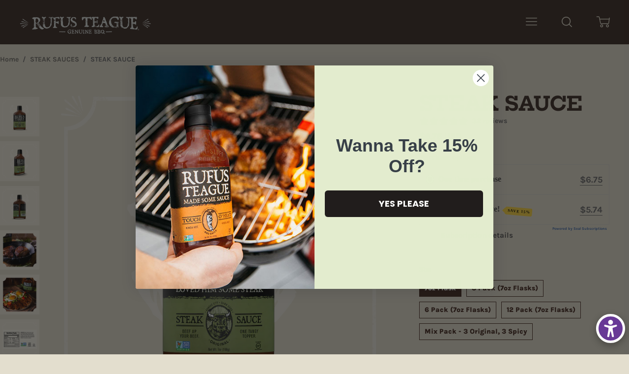

--- FILE ---
content_type: text/css
request_url: https://rufusteague.com/cdn/shop/t/53/assets/theme-custom.css?v=122269986003968106211658252290
body_size: 170
content:
div#shopify-product-reviews{margin-bottom:0;padding-bottom:0}div#shopify-product-reviews .spr-container{padding-bottom:0}.product-page-testimonials{background:#41271c;color:#e3dece;padding:0 0 50px;text-align:center}.product-page-testimonials .grid__item{padding:15px}.product-page-testimonials h2,.product-page-testimonials h4{color:#e3dece}.spr-summary-caption{display:none}.custom-product-template span.money{border-bottom:solid 1px #696969;color:#696969;font-size:18px}.custom-product-template span.money>.money{border:none}.radio-list{display:flex;flex-flow:row wrap;list-style:none;margin:0;padding:0}.radio-list+.selector-wrapper{display:none}.radio-list>li{margin:10px 10px 0 0;padding:0}.radio-list>li input[type=radio]{display:none}.radio-list>li label{border:solid 1px #41271D;color:#41271d;font-family:Karla,sans-serif!important;padding:5px 10px}.radio-list>li input[type=radio]:checked+label{background:#41271d;color:#fff}.radio-list>li input[type=radio]:disabled+label{background-image:repeating-linear-gradient(155deg,transparent 0%,transparent 48%,#c1c1c1 50%,transparent 52%,transparent 100%);border:solid 1px #c1c1c1;color:#c1c1c1!important;cursor:default}.custom-product-template .breadcrumb-wrapper{margin-top:0!important}.template-product .content-wrapper--title{padding-bottom:0}.grid--inline.product-single.custom-product-template{margin-bottom:0;padding-bottom:0}.custom-row{padding-top:40px}.product-info-box{align-items:center;display:flex;flex-flow:row wrap}.product-info-box .img-box img{display:block}.product-info-box .custom-description{position:static}@media only screen and (max-width: 600px){.product-info-box{flex-flow:column}.product-info-box .custom-description{margin-top:20px;text-align:center}.product-info-box .img-box img{margin:0 auto}}@media only screen and (min-width: 601px){div#shopify-section-1540592711640>.index-grid{margin:0 auto;max-width:80%}}.spr-review-header-title{color:#e3dece}.spr-review-header-byline,.spr-review-content-body{color:#e2ded0}.canadian-orders-link{text-align:center}.canadian-orders-link a{color:#696969;font-size:16px;font-weight:700}.tips-tricks-head{padding:5% 5% 0;text-align:center}.tips-tricks-head>img{max-width:80%;width:500px}.tips-tricks-list{display:flex;flex-flow:row wrap;justify-content:center;list-style:none;margin:0 auto;max-width:1210px;padding:30px}.tips-tricks-list>li{display:block;margin:15px;max-width:calc(50% - 30px);padding:0}.tips-tricks-list>li>a{border-radius:13px;box-shadow:6px 6px 10px #0003;display:block;max-width:200px;overflow:hidden;transition:box-shadow .15s ease-out}.tips-tricks-list>li>a:hover{box-shadow:0 0 16px #00000094}.tips-tricks-list>li>a>img{display:block;max-width:100%}.tips-tricks-page{border:7px solid #392821;border-radius:46px;margin:6%;max-width:1600px;padding:5%}.tips-tricks-page a{color:#696969;text-decoration:underline}.tips-tricks-page a:hover{text-decoration:none}.tips-tricks-page-header{align-items:flex-start;display:flex;flex-flow:row wrap;margin-bottom:3%}.tips-tricks-page-header>img{box-shadow:6px 6px 10px #0003;border-radius:8%;display:block;position:relative;margin-top:-12%;max-width:30%;height:auto}.tips-tricks-page-header-content{flex:1;padding:0 0 0 5%}.tips-tricks-page-header-content h1{text-transform:uppercase}.tips-tricks-page-header-content h1 span:first-child{display:block;font-size:.75em;font-weight:400}.tips-tricks-page-header-content p{font-size:1.25em}@media only screen and (min-width: 1800px){.tips-tricks-page{margin:6% auto}}
/*# sourceMappingURL=/cdn/shop/t/53/assets/theme-custom.css.map?v=122269986003968106211658252290 */


--- FILE ---
content_type: text/javascript; charset=utf-8
request_url: https://rufusteague.com/collections/steak-sauces/products/steak-sauce-1.js
body_size: 1204
content:
{"id":6597900140647,"title":"STEAK SAUCE","handle":"steak-sauce-1","description":"\u003cp\u003eFinally, a steak sauce that lives up to… steak. Thick and zesty with tons of savory flavor. So go ahead, pour it on and rest easy knowing you’re making every piece of meat you put it on somehow even better. Unique and bold, this steak sauce that differs widely from the more well-known, watery condiments.\u003c\/p\u003e\n\u003cp\u003eThis is the real deal, not some cheap knockoff. Made with the finest ingredients, our sauce is Gluten-free, Kosher and Non-GMO verified. So, make your food happy and remember, “Good sauce makes bad barbecue good and good barbecue gooder.” \u003c\/p\u003e","published_at":"2015-06-22T10:59:00-05:00","created_at":"2021-10-11T14:48:11-05:00","vendor":"Rufus Teague","type":"SteakNEW","tags":["Gluten-Free","Kosher","metafield","Non-GMO","Steak Sauce"],"price":675,"price_min":675,"price_max":6195,"available":true,"price_varies":true,"compare_at_price":null,"compare_at_price_min":0,"compare_at_price_max":0,"compare_at_price_varies":false,"variants":[{"id":39502178746471,"title":"7oz Flask","option1":"7oz Flask","option2":null,"option3":null,"sku":"1401-1","requires_shipping":true,"taxable":true,"featured_image":null,"available":true,"name":"STEAK SAUCE - 7oz Flask","public_title":"7oz Flask","options":["7oz Flask"],"price":675,"weight":454,"compare_at_price":null,"inventory_quantity":24,"inventory_management":"shopify","inventory_policy":"deny","barcode":"","requires_selling_plan":false,"selling_plan_allocations":[{"price_adjustments":[{"position":1,"price":574}],"price":574,"compare_at_price":675,"per_delivery_price":574,"selling_plan_id":9940861031,"selling_plan_group_id":"f4b9c9c66eb8b4a6a314b29903812401086128ff"},{"price_adjustments":[{"position":1,"price":608}],"price":608,"compare_at_price":675,"per_delivery_price":608,"selling_plan_id":9940893799,"selling_plan_group_id":"f4b9c9c66eb8b4a6a314b29903812401086128ff"}]},{"id":39502178779239,"title":"3 Pack (7oz Flasks)","option1":"3 Pack (7oz Flasks)","option2":null,"option3":null,"sku":"1401-3","requires_shipping":true,"taxable":true,"featured_image":null,"available":true,"name":"STEAK SAUCE - 3 Pack (7oz Flasks)","public_title":"3 Pack (7oz Flasks)","options":["3 Pack (7oz Flasks)"],"price":1799,"weight":1814,"compare_at_price":null,"inventory_quantity":24,"inventory_management":"shopify","inventory_policy":"deny","barcode":"","requires_selling_plan":false,"selling_plan_allocations":[{"price_adjustments":[{"position":1,"price":1529}],"price":1529,"compare_at_price":1799,"per_delivery_price":1529,"selling_plan_id":9940861031,"selling_plan_group_id":"f4b9c9c66eb8b4a6a314b29903812401086128ff"},{"price_adjustments":[{"position":1,"price":1619}],"price":1619,"compare_at_price":1799,"per_delivery_price":1619,"selling_plan_id":9940893799,"selling_plan_group_id":"f4b9c9c66eb8b4a6a314b29903812401086128ff"}]},{"id":39502178812007,"title":"6 Pack (7oz Flasks)","option1":"6 Pack (7oz Flasks)","option2":null,"option3":null,"sku":"1401-6","requires_shipping":true,"taxable":true,"featured_image":null,"available":true,"name":"STEAK SAUCE - 6 Pack (7oz Flasks)","public_title":"6 Pack (7oz Flasks)","options":["6 Pack (7oz Flasks)"],"price":3299,"weight":2722,"compare_at_price":null,"inventory_quantity":24,"inventory_management":"shopify","inventory_policy":"deny","barcode":"","requires_selling_plan":false,"selling_plan_allocations":[{"price_adjustments":[{"position":1,"price":2804}],"price":2804,"compare_at_price":3299,"per_delivery_price":2804,"selling_plan_id":9940861031,"selling_plan_group_id":"f4b9c9c66eb8b4a6a314b29903812401086128ff"},{"price_adjustments":[{"position":1,"price":2969}],"price":2969,"compare_at_price":3299,"per_delivery_price":2969,"selling_plan_id":9940893799,"selling_plan_group_id":"f4b9c9c66eb8b4a6a314b29903812401086128ff"}]},{"id":39502178844775,"title":"12 Pack (7oz Flasks)","option1":"12 Pack (7oz Flasks)","option2":null,"option3":null,"sku":"1401-12","requires_shipping":true,"taxable":true,"featured_image":null,"available":true,"name":"STEAK SAUCE - 12 Pack (7oz Flasks)","public_title":"12 Pack (7oz Flasks)","options":["12 Pack (7oz Flasks)"],"price":6195,"weight":5443,"compare_at_price":null,"inventory_quantity":24,"inventory_management":"shopify","inventory_policy":"deny","barcode":"","requires_selling_plan":false,"selling_plan_allocations":[{"price_adjustments":[{"position":1,"price":5266}],"price":5266,"compare_at_price":6195,"per_delivery_price":5266,"selling_plan_id":9940861031,"selling_plan_group_id":"f4b9c9c66eb8b4a6a314b29903812401086128ff"},{"price_adjustments":[{"position":1,"price":5576}],"price":5576,"compare_at_price":6195,"per_delivery_price":5576,"selling_plan_id":9940893799,"selling_plan_group_id":"f4b9c9c66eb8b4a6a314b29903812401086128ff"}]},{"id":39502178877543,"title":"Mix Pack - 3 Original, 3 Spicy","option1":"Mix Pack - 3 Original, 3 Spicy","option2":null,"option3":null,"sku":"1552-SteakVar","requires_shipping":true,"taxable":true,"featured_image":null,"available":true,"name":"STEAK SAUCE - Mix Pack - 3 Original, 3 Spicy","public_title":"Mix Pack - 3 Original, 3 Spicy","options":["Mix Pack - 3 Original, 3 Spicy"],"price":3299,"weight":2722,"compare_at_price":null,"inventory_quantity":24,"inventory_management":"shopify","inventory_policy":"deny","barcode":"","requires_selling_plan":false,"selling_plan_allocations":[{"price_adjustments":[{"position":1,"price":2804}],"price":2804,"compare_at_price":3299,"per_delivery_price":2804,"selling_plan_id":9940861031,"selling_plan_group_id":"f4b9c9c66eb8b4a6a314b29903812401086128ff"},{"price_adjustments":[{"position":1,"price":2969}],"price":2969,"compare_at_price":3299,"per_delivery_price":2969,"selling_plan_id":9940893799,"selling_plan_group_id":"f4b9c9c66eb8b4a6a314b29903812401086128ff"}]}],"images":["\/\/cdn.shopify.com\/s\/files\/1\/0877\/6070\/products\/SteakSauceFront_45e3c123-63b9-4087-87a3-b62b3763b3ff.png?v=1633981692","\/\/cdn.shopify.com\/s\/files\/1\/0877\/6070\/products\/SteakSauceSide_a5087741-03f8-43a5-9f52-2b00c7929faa.png?v=1633981692","\/\/cdn.shopify.com\/s\/files\/1\/0877\/6070\/products\/SteakSauceBack.png?v=1633981692","\/\/cdn.shopify.com\/s\/files\/1\/0877\/6070\/products\/SteakSauceFood1.png?v=1633981692","\/\/cdn.shopify.com\/s\/files\/1\/0877\/6070\/products\/SteakSauceFood2.png?v=1633981692","\/\/cdn.shopify.com\/s\/files\/1\/0877\/6070\/products\/SteakSauceNuts.png?v=1633981692"],"featured_image":"\/\/cdn.shopify.com\/s\/files\/1\/0877\/6070\/products\/SteakSauceFront_45e3c123-63b9-4087-87a3-b62b3763b3ff.png?v=1633981692","options":[{"name":"Size","position":1,"values":["7oz Flask","3 Pack (7oz Flasks)","6 Pack (7oz Flasks)","12 Pack (7oz Flasks)","Mix Pack - 3 Original, 3 Spicy"]}],"url":"\/products\/steak-sauce-1","media":[{"alt":null,"id":21113558532199,"position":1,"preview_image":{"aspect_ratio":1.0,"height":1700,"width":1700,"src":"https:\/\/cdn.shopify.com\/s\/files\/1\/0877\/6070\/products\/SteakSauceFront_45e3c123-63b9-4087-87a3-b62b3763b3ff.png?v=1633981692"},"aspect_ratio":1.0,"height":1700,"media_type":"image","src":"https:\/\/cdn.shopify.com\/s\/files\/1\/0877\/6070\/products\/SteakSauceFront_45e3c123-63b9-4087-87a3-b62b3763b3ff.png?v=1633981692","width":1700},{"alt":null,"id":21113558564967,"position":2,"preview_image":{"aspect_ratio":1.0,"height":1700,"width":1700,"src":"https:\/\/cdn.shopify.com\/s\/files\/1\/0877\/6070\/products\/SteakSauceSide_a5087741-03f8-43a5-9f52-2b00c7929faa.png?v=1633981692"},"aspect_ratio":1.0,"height":1700,"media_type":"image","src":"https:\/\/cdn.shopify.com\/s\/files\/1\/0877\/6070\/products\/SteakSauceSide_a5087741-03f8-43a5-9f52-2b00c7929faa.png?v=1633981692","width":1700},{"alt":null,"id":21113558597735,"position":3,"preview_image":{"aspect_ratio":1.0,"height":1700,"width":1700,"src":"https:\/\/cdn.shopify.com\/s\/files\/1\/0877\/6070\/products\/SteakSauceBack.png?v=1633981692"},"aspect_ratio":1.0,"height":1700,"media_type":"image","src":"https:\/\/cdn.shopify.com\/s\/files\/1\/0877\/6070\/products\/SteakSauceBack.png?v=1633981692","width":1700},{"alt":null,"id":21113558630503,"position":4,"preview_image":{"aspect_ratio":1.0,"height":1700,"width":1700,"src":"https:\/\/cdn.shopify.com\/s\/files\/1\/0877\/6070\/products\/SteakSauceFood1.png?v=1633981692"},"aspect_ratio":1.0,"height":1700,"media_type":"image","src":"https:\/\/cdn.shopify.com\/s\/files\/1\/0877\/6070\/products\/SteakSauceFood1.png?v=1633981692","width":1700},{"alt":null,"id":21113558663271,"position":5,"preview_image":{"aspect_ratio":1.0,"height":1700,"width":1700,"src":"https:\/\/cdn.shopify.com\/s\/files\/1\/0877\/6070\/products\/SteakSauceFood2.png?v=1633981692"},"aspect_ratio":1.0,"height":1700,"media_type":"image","src":"https:\/\/cdn.shopify.com\/s\/files\/1\/0877\/6070\/products\/SteakSauceFood2.png?v=1633981692","width":1700},{"alt":null,"id":21113558696039,"position":6,"preview_image":{"aspect_ratio":1.0,"height":1700,"width":1700,"src":"https:\/\/cdn.shopify.com\/s\/files\/1\/0877\/6070\/products\/SteakSauceNuts.png?v=1633981692"},"aspect_ratio":1.0,"height":1700,"media_type":"image","src":"https:\/\/cdn.shopify.com\/s\/files\/1\/0877\/6070\/products\/SteakSauceNuts.png?v=1633981692","width":1700}],"requires_selling_plan":false,"selling_plan_groups":[{"id":"f4b9c9c66eb8b4a6a314b29903812401086128ff","name":"Subscribe \u0026 Save!","options":[{"name":"Deliver every","position":1,"values":["month","2 months"]}],"selling_plans":[{"id":9940861031,"name":"Monthly Subscription","description":"","options":[{"name":"Deliver every","position":1,"value":"month"}],"recurring_deliveries":true,"price_adjustments":[{"order_count":null,"position":1,"value_type":"percentage","value":15}]},{"id":9940893799,"name":"2 week subscription","description":"","options":[{"name":"Deliver every","position":1,"value":"2 months"}],"recurring_deliveries":true,"price_adjustments":[{"order_count":null,"position":1,"value_type":"percentage","value":10}]}],"app_id":"Seal Subscriptions"}]}

--- FILE ---
content_type: application/x-javascript; charset=utf-8
request_url: https://bundler.nice-team.net/app/shop/status/rufus-teague.myshopify.com.js?1768725464
body_size: -328
content:
var bundler_settings_updated='1753886158';

--- FILE ---
content_type: application/x-javascript
request_url: https://app.sealsubscriptions.com/shopify/public/status/shop/rufus-teague.myshopify.com.js?1768725464
body_size: -264
content:
var sealsubscriptions_settings_updated='1768497721';

--- FILE ---
content_type: text/javascript; charset=utf-8
request_url: https://rufusteague.com/products/steak-sauce-1.js
body_size: 1206
content:
{"id":6597900140647,"title":"STEAK SAUCE","handle":"steak-sauce-1","description":"\u003cp\u003eFinally, a steak sauce that lives up to… steak. Thick and zesty with tons of savory flavor. So go ahead, pour it on and rest easy knowing you’re making every piece of meat you put it on somehow even better. Unique and bold, this steak sauce that differs widely from the more well-known, watery condiments.\u003c\/p\u003e\n\u003cp\u003eThis is the real deal, not some cheap knockoff. Made with the finest ingredients, our sauce is Gluten-free, Kosher and Non-GMO verified. So, make your food happy and remember, “Good sauce makes bad barbecue good and good barbecue gooder.” \u003c\/p\u003e","published_at":"2015-06-22T10:59:00-05:00","created_at":"2021-10-11T14:48:11-05:00","vendor":"Rufus Teague","type":"SteakNEW","tags":["Gluten-Free","Kosher","metafield","Non-GMO","Steak Sauce"],"price":675,"price_min":675,"price_max":6195,"available":true,"price_varies":true,"compare_at_price":null,"compare_at_price_min":0,"compare_at_price_max":0,"compare_at_price_varies":false,"variants":[{"id":39502178746471,"title":"7oz Flask","option1":"7oz Flask","option2":null,"option3":null,"sku":"1401-1","requires_shipping":true,"taxable":true,"featured_image":null,"available":true,"name":"STEAK SAUCE - 7oz Flask","public_title":"7oz Flask","options":["7oz Flask"],"price":675,"weight":454,"compare_at_price":null,"inventory_quantity":24,"inventory_management":"shopify","inventory_policy":"deny","barcode":"","requires_selling_plan":false,"selling_plan_allocations":[{"price_adjustments":[{"position":1,"price":574}],"price":574,"compare_at_price":675,"per_delivery_price":574,"selling_plan_id":9940861031,"selling_plan_group_id":"f4b9c9c66eb8b4a6a314b29903812401086128ff"},{"price_adjustments":[{"position":1,"price":608}],"price":608,"compare_at_price":675,"per_delivery_price":608,"selling_plan_id":9940893799,"selling_plan_group_id":"f4b9c9c66eb8b4a6a314b29903812401086128ff"}]},{"id":39502178779239,"title":"3 Pack (7oz Flasks)","option1":"3 Pack (7oz Flasks)","option2":null,"option3":null,"sku":"1401-3","requires_shipping":true,"taxable":true,"featured_image":null,"available":true,"name":"STEAK SAUCE - 3 Pack (7oz Flasks)","public_title":"3 Pack (7oz Flasks)","options":["3 Pack (7oz Flasks)"],"price":1799,"weight":1814,"compare_at_price":null,"inventory_quantity":24,"inventory_management":"shopify","inventory_policy":"deny","barcode":"","requires_selling_plan":false,"selling_plan_allocations":[{"price_adjustments":[{"position":1,"price":1529}],"price":1529,"compare_at_price":1799,"per_delivery_price":1529,"selling_plan_id":9940861031,"selling_plan_group_id":"f4b9c9c66eb8b4a6a314b29903812401086128ff"},{"price_adjustments":[{"position":1,"price":1619}],"price":1619,"compare_at_price":1799,"per_delivery_price":1619,"selling_plan_id":9940893799,"selling_plan_group_id":"f4b9c9c66eb8b4a6a314b29903812401086128ff"}]},{"id":39502178812007,"title":"6 Pack (7oz Flasks)","option1":"6 Pack (7oz Flasks)","option2":null,"option3":null,"sku":"1401-6","requires_shipping":true,"taxable":true,"featured_image":null,"available":true,"name":"STEAK SAUCE - 6 Pack (7oz Flasks)","public_title":"6 Pack (7oz Flasks)","options":["6 Pack (7oz Flasks)"],"price":3299,"weight":2722,"compare_at_price":null,"inventory_quantity":24,"inventory_management":"shopify","inventory_policy":"deny","barcode":"","requires_selling_plan":false,"selling_plan_allocations":[{"price_adjustments":[{"position":1,"price":2804}],"price":2804,"compare_at_price":3299,"per_delivery_price":2804,"selling_plan_id":9940861031,"selling_plan_group_id":"f4b9c9c66eb8b4a6a314b29903812401086128ff"},{"price_adjustments":[{"position":1,"price":2969}],"price":2969,"compare_at_price":3299,"per_delivery_price":2969,"selling_plan_id":9940893799,"selling_plan_group_id":"f4b9c9c66eb8b4a6a314b29903812401086128ff"}]},{"id":39502178844775,"title":"12 Pack (7oz Flasks)","option1":"12 Pack (7oz Flasks)","option2":null,"option3":null,"sku":"1401-12","requires_shipping":true,"taxable":true,"featured_image":null,"available":true,"name":"STEAK SAUCE - 12 Pack (7oz Flasks)","public_title":"12 Pack (7oz Flasks)","options":["12 Pack (7oz Flasks)"],"price":6195,"weight":5443,"compare_at_price":null,"inventory_quantity":24,"inventory_management":"shopify","inventory_policy":"deny","barcode":"","requires_selling_plan":false,"selling_plan_allocations":[{"price_adjustments":[{"position":1,"price":5266}],"price":5266,"compare_at_price":6195,"per_delivery_price":5266,"selling_plan_id":9940861031,"selling_plan_group_id":"f4b9c9c66eb8b4a6a314b29903812401086128ff"},{"price_adjustments":[{"position":1,"price":5576}],"price":5576,"compare_at_price":6195,"per_delivery_price":5576,"selling_plan_id":9940893799,"selling_plan_group_id":"f4b9c9c66eb8b4a6a314b29903812401086128ff"}]},{"id":39502178877543,"title":"Mix Pack - 3 Original, 3 Spicy","option1":"Mix Pack - 3 Original, 3 Spicy","option2":null,"option3":null,"sku":"1552-SteakVar","requires_shipping":true,"taxable":true,"featured_image":null,"available":true,"name":"STEAK SAUCE - Mix Pack - 3 Original, 3 Spicy","public_title":"Mix Pack - 3 Original, 3 Spicy","options":["Mix Pack - 3 Original, 3 Spicy"],"price":3299,"weight":2722,"compare_at_price":null,"inventory_quantity":24,"inventory_management":"shopify","inventory_policy":"deny","barcode":"","requires_selling_plan":false,"selling_plan_allocations":[{"price_adjustments":[{"position":1,"price":2804}],"price":2804,"compare_at_price":3299,"per_delivery_price":2804,"selling_plan_id":9940861031,"selling_plan_group_id":"f4b9c9c66eb8b4a6a314b29903812401086128ff"},{"price_adjustments":[{"position":1,"price":2969}],"price":2969,"compare_at_price":3299,"per_delivery_price":2969,"selling_plan_id":9940893799,"selling_plan_group_id":"f4b9c9c66eb8b4a6a314b29903812401086128ff"}]}],"images":["\/\/cdn.shopify.com\/s\/files\/1\/0877\/6070\/products\/SteakSauceFront_45e3c123-63b9-4087-87a3-b62b3763b3ff.png?v=1633981692","\/\/cdn.shopify.com\/s\/files\/1\/0877\/6070\/products\/SteakSauceSide_a5087741-03f8-43a5-9f52-2b00c7929faa.png?v=1633981692","\/\/cdn.shopify.com\/s\/files\/1\/0877\/6070\/products\/SteakSauceBack.png?v=1633981692","\/\/cdn.shopify.com\/s\/files\/1\/0877\/6070\/products\/SteakSauceFood1.png?v=1633981692","\/\/cdn.shopify.com\/s\/files\/1\/0877\/6070\/products\/SteakSauceFood2.png?v=1633981692","\/\/cdn.shopify.com\/s\/files\/1\/0877\/6070\/products\/SteakSauceNuts.png?v=1633981692"],"featured_image":"\/\/cdn.shopify.com\/s\/files\/1\/0877\/6070\/products\/SteakSauceFront_45e3c123-63b9-4087-87a3-b62b3763b3ff.png?v=1633981692","options":[{"name":"Size","position":1,"values":["7oz Flask","3 Pack (7oz Flasks)","6 Pack (7oz Flasks)","12 Pack (7oz Flasks)","Mix Pack - 3 Original, 3 Spicy"]}],"url":"\/products\/steak-sauce-1","media":[{"alt":null,"id":21113558532199,"position":1,"preview_image":{"aspect_ratio":1.0,"height":1700,"width":1700,"src":"https:\/\/cdn.shopify.com\/s\/files\/1\/0877\/6070\/products\/SteakSauceFront_45e3c123-63b9-4087-87a3-b62b3763b3ff.png?v=1633981692"},"aspect_ratio":1.0,"height":1700,"media_type":"image","src":"https:\/\/cdn.shopify.com\/s\/files\/1\/0877\/6070\/products\/SteakSauceFront_45e3c123-63b9-4087-87a3-b62b3763b3ff.png?v=1633981692","width":1700},{"alt":null,"id":21113558564967,"position":2,"preview_image":{"aspect_ratio":1.0,"height":1700,"width":1700,"src":"https:\/\/cdn.shopify.com\/s\/files\/1\/0877\/6070\/products\/SteakSauceSide_a5087741-03f8-43a5-9f52-2b00c7929faa.png?v=1633981692"},"aspect_ratio":1.0,"height":1700,"media_type":"image","src":"https:\/\/cdn.shopify.com\/s\/files\/1\/0877\/6070\/products\/SteakSauceSide_a5087741-03f8-43a5-9f52-2b00c7929faa.png?v=1633981692","width":1700},{"alt":null,"id":21113558597735,"position":3,"preview_image":{"aspect_ratio":1.0,"height":1700,"width":1700,"src":"https:\/\/cdn.shopify.com\/s\/files\/1\/0877\/6070\/products\/SteakSauceBack.png?v=1633981692"},"aspect_ratio":1.0,"height":1700,"media_type":"image","src":"https:\/\/cdn.shopify.com\/s\/files\/1\/0877\/6070\/products\/SteakSauceBack.png?v=1633981692","width":1700},{"alt":null,"id":21113558630503,"position":4,"preview_image":{"aspect_ratio":1.0,"height":1700,"width":1700,"src":"https:\/\/cdn.shopify.com\/s\/files\/1\/0877\/6070\/products\/SteakSauceFood1.png?v=1633981692"},"aspect_ratio":1.0,"height":1700,"media_type":"image","src":"https:\/\/cdn.shopify.com\/s\/files\/1\/0877\/6070\/products\/SteakSauceFood1.png?v=1633981692","width":1700},{"alt":null,"id":21113558663271,"position":5,"preview_image":{"aspect_ratio":1.0,"height":1700,"width":1700,"src":"https:\/\/cdn.shopify.com\/s\/files\/1\/0877\/6070\/products\/SteakSauceFood2.png?v=1633981692"},"aspect_ratio":1.0,"height":1700,"media_type":"image","src":"https:\/\/cdn.shopify.com\/s\/files\/1\/0877\/6070\/products\/SteakSauceFood2.png?v=1633981692","width":1700},{"alt":null,"id":21113558696039,"position":6,"preview_image":{"aspect_ratio":1.0,"height":1700,"width":1700,"src":"https:\/\/cdn.shopify.com\/s\/files\/1\/0877\/6070\/products\/SteakSauceNuts.png?v=1633981692"},"aspect_ratio":1.0,"height":1700,"media_type":"image","src":"https:\/\/cdn.shopify.com\/s\/files\/1\/0877\/6070\/products\/SteakSauceNuts.png?v=1633981692","width":1700}],"requires_selling_plan":false,"selling_plan_groups":[{"id":"f4b9c9c66eb8b4a6a314b29903812401086128ff","name":"Subscribe \u0026 Save!","options":[{"name":"Deliver every","position":1,"values":["month","2 months"]}],"selling_plans":[{"id":9940861031,"name":"Monthly Subscription","description":"","options":[{"name":"Deliver every","position":1,"value":"month"}],"recurring_deliveries":true,"price_adjustments":[{"order_count":null,"position":1,"value_type":"percentage","value":15}]},{"id":9940893799,"name":"2 week subscription","description":"","options":[{"name":"Deliver every","position":1,"value":"2 months"}],"recurring_deliveries":true,"price_adjustments":[{"order_count":null,"position":1,"value_type":"percentage","value":10}]}],"app_id":"Seal Subscriptions"}]}